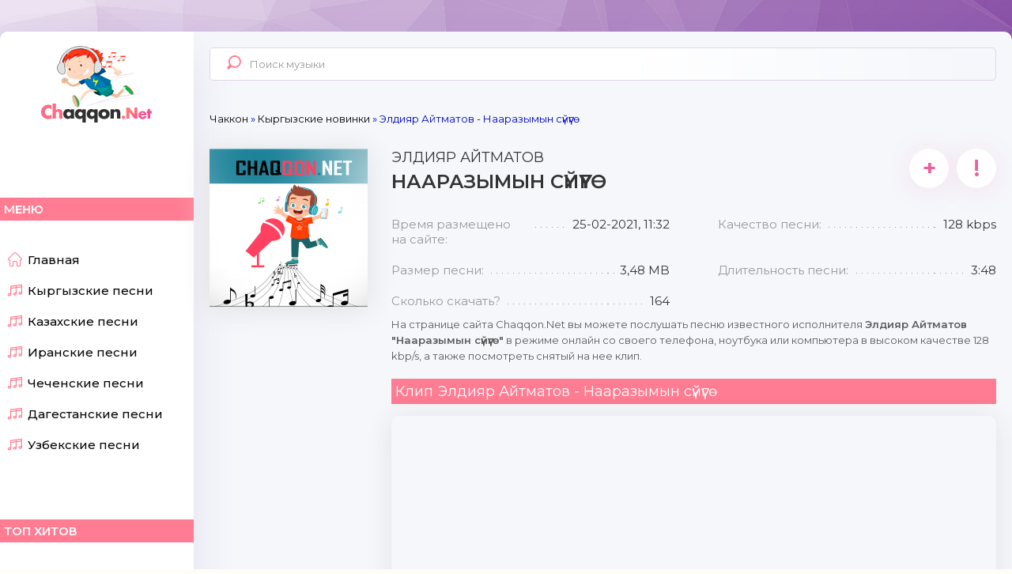

--- FILE ---
content_type: text/html; charset=utf-8
request_url: https://chaqqon.net/kyrgyzskie-novinki/11012-jeldijar-ajtmatov-naarazymyn-sujuugo.html
body_size: 10800
content:
<script>window.yaContextCb = window.yaContextCb || []</script><!DOCTYPE html>
<html lang="ru">
<head>
	<meta charset="utf-8">
<title>Элдияр Айтматов - Нааразымын суйууго скачать mp3</title>
<meta name="description" content="На этой странице трек Нааразымын сүйүүгө - Элдияр Айтматов длительностью 3:48 секунд и размером 3,48 MB можно скачать, чтобы слушать на своем устройстве в любое время">
<meta name="keywords" content="Нааразымын суйууго слушать онлайн,  Элдияр Айтматов,">
<meta name="generator" content="DataLife Engine (http://dle-news.ru)">
<meta property="og:site_name" content="Слушайте и скачивайте онлайн с самого быстрого музыкального сайта!">
<meta property="og:type" content="music.song">
<meta property="og:title" content="Элдияр Айтматов - Нааразымын сүйүүгө">
<meta property="og:url" content="https://chaqqon.net/kyrgyzskie-novinki/11012-jeldijar-ajtmatov-naarazymyn-sujuugo.html">
<meta property="og:image" content="https://chaqqon.net/uploads/posts/2021-02/jeldijar-ajtmatov-naarazymyn-sujuugo.jpg">
<meta property="og:video" content="https://m.youtube.com/watch?v=kkYHlHbrd9E">
<meta property="og:description" content="На этой странице трек Нааразымын сүйүүгө - Элдияр Айтматов длительностью 3:48 секунд и размером 3,48 MB можно скачать, чтобы слушать на своем устройстве в любое время">
<link rel="search" type="application/opensearchdescription+xml" href="https://chaqqon.net/index.php?do=opensearch" title="Слушайте и скачивайте онлайн с самого быстрого музыкального сайта!">
<link rel="canonical" href="https://chaqqon.net/kyrgyzskie-novinki/11012-jeldijar-ajtmatov-naarazymyn-sujuugo.html">
<link rel="alternate" type="application/rss+xml" title="Слушайте и скачивайте онлайн с самого быстрого музыкального сайта!" href="https://chaqqon.net/rss.xml">
	 <meta name="viewport" content="width=device-width, initial-scale=1.0" />
	  <link rel="shortcut icon" href="/templates/chaqqon/images/favicon.svg" />
	  <link href="/templates/chaqqon/style/styles.css" type="text/css" rel="stylesheet" />
	  <link href="/templates/chaqqon/style/engine.css" type="text/css" rel="stylesheet" />
	  <link href="https://fonts.googleapis.com/css?family=Montserrat:300,400,500,600&display=swap&subset=cyrillic" rel="stylesheet"> 
	  <meta name="theme-color" content="#b564d9"><meta name="yandex-verification" content="d3593adb40c83a56" />
    <link rel="apple-touch-icon" sizes="57x57" href="/templates/chaqqon/images/apple-icon-57x57.png">
<link rel="apple-touch-icon" sizes="60x60" href="/templates/chaqqon/images/apple-icon-60x60.png">
<link rel="apple-touch-icon" sizes="72x72" href="/templates/chaqqon/images/apple-icon-72x72.png">
<link rel="apple-touch-icon" sizes="76x76" href="/templates/chaqqon/images/apple-icon-76x76.png">
<link rel="apple-touch-icon" sizes="114x114" href="/templates/chaqqon/images/apple-icon-114x114.png">
<link rel="apple-touch-icon" sizes="120x120" href="/templates/chaqqon/images/apple-icon-120x120.png">
<link rel="apple-touch-icon" sizes="144x144" href="/templates/chaqqon/images/apple-icon-144x144.png">
<link rel="apple-touch-icon" sizes="152x152" href="/templates/chaqqon/images/apple-icon-152x152.png">
<link rel="apple-touch-icon" sizes="180x180" href="/templates/chaqqon/images/apple-icon-180x180.png">
<link rel="icon" type="image/png" sizes="192x192"  href="/templates/chaqqon/images/android-icon-192x192.png">
<link rel="icon" type="image/png" sizes="32x32" href="/templates/chaqqon/images/favicon-32x32.png">
<link rel="icon" type="image/png" sizes="96x96" href="/templates/chaqqon/images/favicon-96x96.png">
<link rel="icon" type="image/png" sizes="16x16" href="/templates/chaqqon/images/favicon-16x16.png">
<link rel="manifest" href="/templates/chaqqon/images/manifest.json">
<meta name="msapplication-TileColor" content="#b564d9">
<meta name="msapplication-TileImage" content="/templates/chaqqon/images/ms-icon-144x144.png">
    <!-- Global site tag (gtag.js) - Google Analytics -->
<script async src="https://www.googletagmanager.com/gtag/js?id=UA-169827989-1"></script>
<script> window.dataLayer = window.dataLayer || [];  function gtag(){dataLayer.push(arguments);}  gtag('js', new Date());  gtag('config', 'UA-169827989-1');</script>
<!-- Yandex.RTB -->
<script>window.yaContextCb=window.yaContextCb||[]</script>
<script src="https://yandex.ru/ads/system/context.js" async></script>
  <script async src="https://pagead2.googlesyndication.com/pagead/js/adsbygoogle.js?client=ca-pub-1226548661530638"
     crossorigin="anonymous"></script>  
       
</head>

<body>

<div class="wrap">

	<div class="wrap-center wrap-main">
	
		<div class="cols fx-row  cols-full" id="cols">
		
			<aside class="col-left">
				<div class="side-box to-mob">
					<div class="side-bt">Меню</div>
					<ul class="side-bc side-nav">
						<li><a href="/"><span class="myicon-home-run"></span>Главная</a></li>
                        <li><a href="/kyrgyzskie-novinki/" title="Жаңы ырлар кыргызча"><span class="myicon-music"></span>Кыргызские песни</a></li>
						<li><a href="/kazahskie-novinka/" title="Жаңа қазақ әндері"><span class="myicon-music"></span>Казахские песни</a></li>
						<li><a href="/iranskie-mp3/" title="آهنگ های جدید ایرانی"><span class="myicon-music"></span>Иранские песни</a></li>
						<li><a href="/chechenskie-pesni/" title="Новые Чеченские песни"><span class="myicon-music"></span>Чеченские песни</a></li>
                        <li><a href="/dagestanskie-pesni/" title="Новые Дагестанские песни"><span class="myicon-music"></span>Дагестанские песни</a></li>	 
                    <li><a href="/uzbekskie-novinka/" title="O'zbekcha yangi qo'shiqlar"><span class="myicon-music"></span>Узбекские песни</a></li> 
						
					</ul>
				</div>
				<div class="side-box to-mob">
					<div class="side-bt">Топ хитов</div>
					<div class="side-bc"><div class="top-item fx-row fx-middle js-item" data-track="/uploads/files/2025-12/jax-0214-tekeber_(chaqqon.net).mp3" data-title="Заголовок" data-artist="Артист" data-img="https://chaqqon.net/uploads/logos.jpg">
	<div class="top-item-img img-fit">
		<img src="/uploads/logos.jpg" alt="Jax 02.14 - Текебер" />
		<div class="track-play anim js-ctrl js-play" title="играть \ остановить" data-rel="tooltip"><span class="myicon-play"></span></div>
	</div>

	<a class="top-item-desc fx-1" href="https://chaqqon.net/kazaksha-ander-2021/60738-jax-0214-tekeber.html">
                        <div class="mgf4"> </div>

		<div class="top-item-title nowrap">Текебер</div>
		<div class="top-item-subtitle nowrap">Jax 02.14</div>

	</a>
</div><div class="top-item fx-row fx-middle js-item" data-track="/uploads/files/2025-12/freeman-996-besh-besh_(chaqqon.net).mp3" data-title="Заголовок" data-artist="Артист" data-img="https://chaqqon.net/uploads/logos.jpg">
	<div class="top-item-img img-fit">
		<img src="/uploads/logos.jpg" alt="FREEMAN 996 - Беш Беш" />
		<div class="track-play anim js-ctrl js-play" title="играть \ остановить" data-rel="tooltip"><span class="myicon-play"></span></div>
	</div>

	<a class="top-item-desc fx-1" href="https://chaqqon.net/kyrgyzskie-novinki/60428-freeman-996-besh-besh.html">
                        <div class="mgf4"> </div>

		<div class="top-item-title nowrap">Беш Беш</div>
		<div class="top-item-subtitle nowrap">FREEMAN 996</div>

	</a>
</div><div class="top-item fx-row fx-middle js-item" data-track="/uploads/files/2025-11/bakr-freeman-996-alyska_(chaqqon.net).mp3" data-title="Заголовок" data-artist="Артист" data-img="https://chaqqon.net/uploads/logos.jpg">
	<div class="top-item-img img-fit">
		<img src="/uploads/logos.jpg" alt="Bakr, FREEMAN 996 - Алыска" />
		<div class="track-play anim js-ctrl js-play" title="играть \ остановить" data-rel="tooltip"><span class="myicon-play"></span></div>
	</div>

	<a class="top-item-desc fx-1" href="https://chaqqon.net/kyrgyzskie-novinki/60409-bakr-freeman-996-alyska.html">
                        <div class="mgf4"> </div>

		<div class="top-item-title nowrap">Алыска</div>
		<div class="top-item-subtitle nowrap">Bakr, FREEMAN 996</div>

	</a>
</div><div class="top-item fx-row fx-middle js-item" data-track="/uploads/files/2025-12/dj-only-shalala-la-la-la_(chaqqon.net).mp3" data-title="Заголовок" data-artist="Артист" data-img="https://chaqqon.net/uploads/logos.jpg">
	<div class="top-item-img img-fit">
		<img src="/uploads/logos.jpg" alt="Dj Only - Shalala La La La" />
		<div class="track-play anim js-ctrl js-play" title="играть \ остановить" data-rel="tooltip"><span class="myicon-play"></span></div>
	</div>

	<a class="top-item-desc fx-1" href="https://chaqqon.net/goryachixit/60729-dj-only-shalala-la-la-la.html">
                        <div class="mgf4"> </div>

		<div class="top-item-title nowrap">Shalala La La La</div>
		<div class="top-item-subtitle nowrap">Dj Only</div>

	</a>
</div><div class="top-item fx-row fx-middle js-item" data-track="/uploads/files/2025-12/ilxam-joldasbayev-jamgirlarda_(chaqqon.net).mp3" data-title="Заголовок" data-artist="Артист" data-img="https://chaqqon.net/uploads/logos.jpg">
	<div class="top-item-img img-fit">
		<img src="/uploads/logos.jpg" alt="Ilxam Joldasbayev - Jamg&#039;irlarda" />
		<div class="track-play anim js-ctrl js-play" title="играть \ остановить" data-rel="tooltip"><span class="myicon-play"></span></div>
	</div>

	<a class="top-item-desc fx-1" href="https://chaqqon.net/goryachixit/60462-ilxam-joldasbayev-jamgirlarda.html">
                        <div class="mgf4"> </div>

		<div class="top-item-title nowrap">Jamg'irlarda</div>
		<div class="top-item-subtitle nowrap">Ilxam Joldasbayev</div>

	</a>
</div><div class="top-item fx-row fx-middle js-item" data-track="/uploads/files/2025-12/bek-borbiev-tagdyrym_(chaqqon.net).mp3" data-title="Заголовок" data-artist="Артист" data-img="https://chaqqon.net/uploads/logos.jpg">
	<div class="top-item-img img-fit">
		<img src="/uploads/logos.jpg" alt="Бек Борбиев - Тагдырым" />
		<div class="track-play anim js-ctrl js-play" title="играть \ остановить" data-rel="tooltip"><span class="myicon-play"></span></div>
	</div>

	<a class="top-item-desc fx-1" href="https://chaqqon.net/kyrgyzskie-novinki/60541-bek-borbiev-tagdyrym.html">
                        <div class="mgf4"> </div>

		<div class="top-item-title nowrap">Тагдырым</div>
		<div class="top-item-subtitle nowrap">Бек Борбиев</div>

	</a>
</div><div class="top-item fx-row fx-middle js-item" data-track="/uploads/files/2026-01/nurila-zhaj-gana_(chaqqon.net).mp3" data-title="Заголовок" data-artist="Артист" data-img="https://chaqqon.net/uploads/logos.jpg">
	<div class="top-item-img img-fit">
		<img src="/uploads/logos.jpg" alt="Нурила - Жай гана" />
		<div class="track-play anim js-ctrl js-play" title="играть \ остановить" data-rel="tooltip"><span class="myicon-play"></span></div>
	</div>

	<a class="top-item-desc fx-1" href="https://chaqqon.net/kyrgyzskie-novinki/60789-nurila-zhaj-gana.html">
                        <div class="mgf4"> </div>

		<div class="top-item-title nowrap">Жай гана</div>
		<div class="top-item-subtitle nowrap">Нурила</div>

	</a>
</div><div class="top-item fx-row fx-middle js-item" data-track="/uploads/files/2025-12/afruza-korolmaslar_(chaqqon.net).mp3" data-title="Заголовок" data-artist="Артист" data-img="https://chaqqon.net/uploads/logos.jpg">
	<div class="top-item-img img-fit">
		<img src="/uploads/logos.jpg" alt="Afruza - Ko&#039;rolmaslar" />
		<div class="track-play anim js-ctrl js-play" title="играть \ остановить" data-rel="tooltip"><span class="myicon-play"></span></div>
	</div>

	<a class="top-item-desc fx-1" href="https://chaqqon.net/uzbekskie-novinka/60563-afruza-korolmaslar.html">
                        <div class="mgf4"> </div>

		<div class="top-item-title nowrap">Ko'rolmaslar</div>
		<div class="top-item-subtitle nowrap">Afruza</div>

	</a>
</div></div>
				</div>
				<div class="side-box to-mob">
					<div class="side-bt">В эфире</div>
					<div class="side-bc fx-row"><div class="top-item fx-row fx-middle js-item" data-track="/templates/chaqqon/images/demo.mp3" data-title="Заголовок" data-artist="Артист" data-img="https://chaqqon.net/uploads/logos.jpg">
	<div class="top-item-img img-fit">
		<img src="/uploads/logos.jpg" alt="Jazzdauren - Юность" />
		<div class="track-play anim js-ctrl js-play" title="играть \ остановить" data-rel="tooltip"><span class="myicon-play"></span></div>
	</div>
	<a class="top-item-desc fx-1" href="https://chaqqon.net/goryachixit/61109-jazzdauren-junost.html">
                                <div class="mgf4"></div>

		<div class="top-item-title">Jazzdauren - Юность</div>
	</a>
</div><div class="top-item fx-row fx-middle js-item" data-track="/templates/chaqqon/images/demo.mp3" data-title="Заголовок" data-artist="Артист" data-img="https://chaqqon.net/uploads/logos.jpg">
	<div class="top-item-img img-fit">
		<img src="/uploads/logos.jpg" alt="Алишер Қонысбаев - Сені сүйіп" />
		<div class="track-play anim js-ctrl js-play" title="играть \ остановить" data-rel="tooltip"><span class="myicon-play"></span></div>
	</div>
	<a class="top-item-desc fx-1" href="https://chaqqon.net/kazaksha-ander-2021/61108-alisher-konysbaev-seni-sujip.html">
                                <div class="mgf4"></div>

		<div class="top-item-title">Алишер Қонысбаев - Сені сүйіп</div>
	</a>
</div><div class="top-item fx-row fx-middle js-item" data-track="/templates/chaqqon/images/demo.mp3" data-title="Заголовок" data-artist="Артист" data-img="https://chaqqon.net/uploads/logos.jpg">
	<div class="top-item-img img-fit">
		<img src="/uploads/logos.jpg" alt="Jama Babajanov, Nilufar Usmonova - Sodda" />
		<div class="track-play anim js-ctrl js-play" title="играть \ остановить" data-rel="tooltip"><span class="myicon-play"></span></div>
	</div>
	<a class="top-item-desc fx-1" href="https://chaqqon.net/uzbekskie-novinka/61107-jama-babajanov-nilufar-usmonova-sodda.html">
                                <div class="mgf4"></div>

		<div class="top-item-title">Jama Babajanov, Nilufar Usmonova - Sodda</div>
	</a>
</div></div>
				</div>
			</aside>
			
			<!-- COL-LEFT -->
			
			<div class="col-main fx-1">
			
				<header class="header fx-row fx-middle">
					<a href="/" class="logo">Chaqqon.Net</a>
					<div class="search-wrap">
						<form id="quicksearch" method="post">
							<input type="hidden" name="do" value="search" />
							<input type="hidden" name="subaction" value="search" />
							<div class="search-box">
								<input id="story" name="story" placeholder="Поиск музыки" type="text" />
								<button type="submit"><span class="myicon-search-1"></span></button>
							</div>
						</form>
					</div>
				
					<div class="btn-menu"><span class="fa fa-bars"></span></div>
				</header>
				
				<main class="content">
                    

					
					<div class="speedbar nowrap">
	<span itemscope itemtype="https://schema.org/BreadcrumbList"><span itemprop="itemListElement" itemscope itemtype="https://schema.org/ListItem"><meta itemprop="position" content="1"><a href="https://chaqqon.net/" itemprop="item"><span itemprop="name">Чаккон</span></a></span> &raquo; <span itemprop="itemListElement" itemscope itemtype="https://schema.org/ListItem"><meta itemprop="position" content="2"><a href="https://chaqqon.net/kyrgyzskie-novinki/" itemprop="item"><span itemprop="name">Кыргызские новинки</span></a></span> &raquo; Элдияр Айтматов - Нааразымын сүйүүгө</span>
</div>
					
 					
					<div id='dle-content'><article class="full ignore-select" id="full">

	

	<div class="fcols fx-row">
	
		<div class="fleft">
			<div class="fimg img-fit"><img src="/uploads/logos.jpg" alt="Элдияр Айтматов - Нааразымын сүйүүгө" />
            
            
            </div>
			
   <script async src="https://pagead2.googlesyndication.com/pagead/js/adsbygoogle.js?client=ca-pub-1226548661530638"
     crossorigin="anonymous"></script>
<!-- chaqqon -->
<ins class="adsbygoogle"
     style="display:block"
     data-ad-client="ca-pub-1226548661530638"
     data-ad-slot="4820680286"
     data-ad-format="auto"
     data-full-width-responsive="true"></ins>
<script>
     (adsbygoogle = window.adsbygoogle || []).push({});
</script>  

            
			<div class="fplay-wr js-item" data-track="/uploads/files/2021-02/jeldijar-ajtmatov-naarazymyn-sujuugo_(chaqqon.net).mp3" data-artist="Элдияр Айтматов" data-title="Нааразымын сүйүүгө" data-img="https://chaqqon.net/uploads/posts/2021-02/medium/jeldijar-ajtmatov-naarazymyn-sujuugo.jpg">
				<div class="fbtn fplay anim js-ctrl js-play">
                    <div class="mgf"></div>
					Слушать <div class="fbtn-icon fx-col fx-center anim"><span class="myicon-play1"></span>
                    
                    </div>
                    
				</div>
			</div>
			<a class="fbtn fdl anim" href="/uploads/files/2021-02/jeldijar-ajtmatov-naarazymyn-sujuugo_(chaqqon.net).mp3" download>
                 <div class="mgf"></div>
				Скачать <div class="fbtn-icon fx-col fx-center anim"><span class="myicon-download"></span>
                
                </div>
               
			</a>
	
		</div>

		<!-- END FLEFT -->

		<div class="fright fx-1">
			<div class="sect fmain">
				
				<div class="fheader fx-row">
					<h1>Элдияр Айтматов <div>Нааразымын сүйүүгө</div></h1>
					<div class="fmeta fx-row">
						<div class="ffav js-login anim" title="в избранное" data-rel="tooltip">+</div>
						
						<a href="javascript:AddComplaint('11012', 'news')"><div class="ffav" title="подать жалобу" data-rel="tooltip">!</div></a>
					</div>
				</div>
				
				<ul class="finfo fx-row">
					<li><span>Время размещено на сайте:</span> <span>25-02-2021, 11:32</span></li>
					<li><span>Качество песни:</span> <span>128 kbps</span></li>
					<li><span>Размер песни:</span> <span>3,48 MB</span></li>
					<li><span>Длительность песни:</span> <span>3:48</span></li>
					<li><span>Сколько скачать?</span> <span>164</span></li>
 				</ul>
 			</div>
       
            		<div class="fcaption">На странице сайта Chaqqon.Net вы можете послушать песню известного исполнителя <b>Элдияр Айтматов "Нааразымын сүйүүгө"</b> в режиме онлайн со своего телефона, ноутбука или компьютера в высоком качестве 128 kbp/s, а также посмотреть снятый на нее клип. 
 </div><br/>
            
            
               
			<div class="sect sect-fplayer">
				<div class="sect-title sect-header sect-title-small">Клип  Элдияр Айтматов - Нааразымын сүйүүгө</div>
				<div class="sect-content video-box fplayer">
					<iframe width="560" height="315" src="https://www.youtube.com/embed/kkYHlHbrd9E" frameborder="0" allow="accelerometer; autoplay; encrypted-media; gyroscope; picture-in-picture" allowfullscreen></iframe>
				</div>
			</div>
               
            
		</div>

		<!-- END FRIGHT -->
		
	</div>
	
	<!-- END FCOLS -->
	
	<div class="sect">
		<div class="sect-title sect-header">Рекомендуем послушать</div>
		<div class="sect-content">
			<div class="track-item fx-row fx-middle js-item js-share-item" data-track="/uploads/files/2020-09/jeldijar-ajtmatov-apakem_(chaqqon.net).mp3" data-title="Апакем" data-artist="Элдияр Айтматов" data-img="https://chaqqon.net/uploads/posts/2020-09/medium/jeldijar-ajtmatov-apakem.jpg">
	<div class="track-img img-fit">
		<img src="/uploads/posts/2020-09/medium/jeldijar-ajtmatov-apakem.jpg" alt="Элдияр Айтматов - Апакем" />
		<div class="track-play anim js-ctrl js-play" title="играть \ остановить" data-rel="tooltip"><span class="myicon-play"></span></div>
	</div>
	<a class="track-desc fx-1 nowrap" href="https://chaqqon.net/kyrgyzskie-novinki/3807-jeldijar-ajtmatov-apakem.html">
		<span>Элдияр Айтматов</span> - <span>Апакем</span>
	</a>
     <div class="mgf3"></div>
	<div class="track-info nowrap">128 kb/s</div>
	<div class="track-time">4:06</div>
	<a class="track-dl" href="/uploads/files/2020-09/jeldijar-ajtmatov-apakem_(chaqqon.net).mp3" title="Элдияр Айтматов - Апакем" data-rel="tooltip" download><span class="myicon-download"></span></a>
</div><div class="track-item fx-row fx-middle js-item js-share-item" data-track="/uploads/files/2020-08/jeldijar-ajtmatov-tatyksyz-belek_(chaqqon.net).mp3" data-title="Татыксыз белек" data-artist="Элдияр Айтматов" data-img="https://chaqqon.net/uploads/posts/2020-08/medium/jeldijar-ajtmatov-tatyksyz-belek.jpg">
	<div class="track-img img-fit">
		<img src="/uploads/posts/2020-08/medium/jeldijar-ajtmatov-tatyksyz-belek.jpg" alt="Элдияр Айтматов - Татыксыз белек" />
		<div class="track-play anim js-ctrl js-play" title="играть \ остановить" data-rel="tooltip"><span class="myicon-play"></span></div>
	</div>
	<a class="track-desc fx-1 nowrap" href="https://chaqqon.net/kyrgyzskie-novinki/3003-jeldijar-ajtmatov-tatyksyz-belek.html">
		<span>Элдияр Айтматов</span> - <span>Татыксыз белек</span>
	</a>
     <div class="mgf3"></div>
	<div class="track-info nowrap">128 kb/s</div>
	<div class="track-time">3:36</div>
	<a class="track-dl" href="/uploads/files/2020-08/jeldijar-ajtmatov-tatyksyz-belek_(chaqqon.net).mp3" title="Элдияр Айтматов - Татыксыз белек" data-rel="tooltip" download><span class="myicon-download"></span></a>
</div><div class="track-item fx-row fx-middle js-item js-share-item" data-track="/uploads/files/2020-11/anzhelika-arman-aj_(chaqqon.net).mp3" data-title="Арман ай" data-artist="Анжелика" data-img="https://chaqqon.net/uploads/logos.jpg">
	<div class="track-img img-fit">
		<img src="/uploads/logos.jpg" alt="Анжелика - Арман ай" />
		<div class="track-play anim js-ctrl js-play" title="играть \ остановить" data-rel="tooltip"><span class="myicon-play"></span></div>
	</div>
	<a class="track-desc fx-1 nowrap" href="https://chaqqon.net/kyrgyzskie-novinki/6874-anzhelika-arman-aj.html">
		<span>Анжелика</span> - <span>Арман ай</span>
	</a>
     <div class="mgf3"></div>
	<div class="track-info nowrap">128 kb/s</div>
	<div class="track-time">3:13</div>
	<a class="track-dl" href="/uploads/files/2020-11/anzhelika-arman-aj_(chaqqon.net).mp3" title="Анжелика - Арман ай" data-rel="tooltip" download><span class="myicon-download"></span></a>
</div><div class="track-item fx-row fx-middle js-item js-share-item" data-track="/uploads/files/2021-01/iljaz-abdyrazakov-armanym_(chaqqon.net).mp3" data-title="Арманым" data-artist="Ильяз Абдыразаков" data-img="https://chaqqon.net/uploads/logos.jpg">
	<div class="track-img img-fit">
		<img src="/uploads/logos.jpg" alt="Ильяз Абдыразаков - Арманым" />
		<div class="track-play anim js-ctrl js-play" title="играть \ остановить" data-rel="tooltip"><span class="myicon-play"></span></div>
	</div>
	<a class="track-desc fx-1 nowrap" href="https://chaqqon.net/kyrgyzskie-novinki/9175-iljaz-abdyrazakov-armanym.html">
		<span>Ильяз Абдыразаков</span> - <span>Арманым</span>
	</a>
     <div class="mgf3"></div>
	<div class="track-info nowrap">64 kb/s</div>
	<div class="track-time">4:03</div>
	<a class="track-dl" href="/uploads/files/2021-01/iljaz-abdyrazakov-armanym_(chaqqon.net).mp3" title="Ильяз Абдыразаков - Арманым" data-rel="tooltip" download><span class="myicon-download"></span></a>
</div><div class="track-item fx-row fx-middle js-item js-share-item" data-track="/uploads/files/2021-01/tynchtykbek-ajylchiev-jekoobuz-jeki-zhakta_(chaqqon.net).mp3" data-title="Экөөбүз эки жакта" data-artist="Тынчтыкбек Айылчиев" data-img="https://chaqqon.net/uploads/logos.jpg">
	<div class="track-img img-fit">
		<img src="/uploads/logos.jpg" alt="Тынчтыкбек Айылчиев - Экөөбүз эки жакта" />
		<div class="track-play anim js-ctrl js-play" title="играть \ остановить" data-rel="tooltip"><span class="myicon-play"></span></div>
	</div>
	<a class="track-desc fx-1 nowrap" href="https://chaqqon.net/kyrgyzskie-novinki/9524-tynchtykbek-ajylchiev-jekoobuz-jeki-zhakta.html">
		<span>Тынчтыкбек Айылчиев</span> - <span>Экөөбүз эки жакта</span>
	</a>
     <div class="mgf3"></div>
	<div class="track-info nowrap">128 kb/s</div>
	<div class="track-time">3:53</div>
	<a class="track-dl" href="/uploads/files/2021-01/tynchtykbek-ajylchiev-jekoobuz-jeki-zhakta_(chaqqon.net).mp3" title="Тынчтыкбек Айылчиев - Экөөбүз эки жакта" data-rel="tooltip" download><span class="myicon-download"></span></a>
</div>
		</div>
	</div>
	
	<div class="sect sect-comms">
		<div class="sect-header fx-row fx-middle">
			<div class="sect-title fx-1">Комментарии (0)</div>
			<div class="add-comm-btn button">Добавить</div>
		</div>
		<div class="sect-content" id="full-comms">
			<form  method="post" name="dle-comments-form" id="dle-comments-form" ><!--noindex-->
<div class="add-comms add-comm-form" id="add-comms">
	
	<div class="ac-inputs fx-row">
		<input type="text" maxlength="35" name="name" id="name" placeholder="Ваше имя" />
		<input type="text" maxlength="35" name="mail" id="mail" placeholder="Ваш e-mail (необязательно)" />
	</div>
	
	<div class="ac-textarea"><script>
	var text_upload = "Загрузка файлов и изображений на сервер";
</script>
<div class="wseditor"><textarea id="comments" name="comments" rows="10" cols="50" class="ajaxwysiwygeditor"></textarea></div></div>
			
	
	<div class="ac-protect">
		
		
		<div class="form-item clearfix imp">
			<label>Введите код с картинки:</label>
			<div class="form-secur">
				<input type="text" name="sec_code" id="sec_code" placeholder="Впишите код с картинки" maxlength="45" required /><a onclick="reload(); return false;" title="Кликните на изображение чтобы обновить код, если он неразборчив" href="#"><span id="dle-captcha"><img src="/engine/modules/antibot/antibot.php" alt="Кликните на изображение чтобы обновить код, если он неразборчив" width="160" height="80"></span></a>
			</div>
		</div>
		
		
	</div>
	

	<div class="ac-submit">
		<button name="submit" type="submit">Добавить комментарий</button>
	</div>
	
</div>
<!--/noindex-->
		<input type="hidden" name="subaction" value="addcomment">
		<input type="hidden" name="post_id" id="post_id" value="11012"><input type="hidden" name="user_hash" value="9f431d7c13554927559db3777a896bbb5bcb9e0a"></form>
			
<div id="dle-ajax-comments"></div>

			<!--dlenavigationcomments-->
		</div>
	</div>

</article>
</div>
				</main>
				
			</div>
			
			<!-- COL-MAIN -->
			
		</div>
		
		<!-- COLS -->
	
		<footer class="footer fx-row fx-middle">
			<ul class="footer-menu fx-row fx-start fx-1">
				<li><a href="#">О сайте</a></li>
				<li><a href="/dmcaa.html" rel="nofollow">Связь</a></li>
				<li><a href="/dmcaa.html" rel="nofollow">DMCA</a></li>
			</ul>
			<div class="footer-copyright">
				Chaqqon.Net - Самый лучший сайт © 2025 <br>Все права защищены. 
                По всем вопросам пишите на: chaqqonnet@mail.ru
           <noindex>     <!-- Yandex.Metrika counter -->
<script type="text/javascript" > (function(m,e,t,r,i,k,a){m[i]=m[i]||function(){(m[i].a=m[i].a||[]).push(arguments)};
   m[i].l=1*new Date();k=e.createElement(t),a=e.getElementsByTagName(t)[0],k.async=1,k.src=r,a.parentNode.insertBefore(k,a)})
   (window, document, "script", "https://mc.yandex.ru/metrika/tag.js", "ym");  ym(64936564, "init", {clickmap:true,        trackLinks:true,        accurateTrackBounce:true   });
</script>
<noscript><div><img src="https://mc.yandex.ru/watch/64936564" style="position:absolute; left:-9999px;" alt="" /></div></noscript>
<!-- /Yandex.Metrika counter -->
            <!--LiveInternet counter--><a href="#"><img id="licnt7891" width="31" height="31" style="border:0" 
title="LiveInternet"
src="[data-uri]"
alt=""/></a><script>(function(d,s){d.getElementById("licnt7891").src=
"https://counter.yadro.ru/hit?t44.8;r"+escape(d.referrer)+
((typeof(s)=="undefined")?"":";s"+s.width+"*"+s.height+"*"+
(s.colorDepth?s.colorDepth:s.pixelDepth))+";u"+escape(d.URL)+
";h"+escape(d.title.substring(0,150))+";"+Math.random()})
(document,screen)</script><!--/LiveInternet-->


                </noindex>
                
			</div>
		</footer>
		
		<!-- FOOTER -->

	</div>
	
	<!-- END WRAP-CENTER -->

</div>

<!-- END WRAP -->

<div class="share-box hidden" data-image="/templates/chaqqon/images/logo.png">
	<div class="share-box-title">Поделиться треком с друзьями!</div>
	<div class="hshare fx-row fx-center" data-link="">
		<span class="fa fa-facebook-f" data-id="fb"></span>
		<span class="fa fa-vk" data-id="vk"></span>
		<span class="fa fa-odnoklassniki" data-id="ok"></span>
		<span class="fa fa-twitter" data-id="tw"></span>
		<span class="fa fa-paper-plane" data-id="tlg"></span>
	</div>
	<div class="share-box-direct">
		<div>Прямая ссылка</div>
		<input type="text" class="fx-1" onclick="this.select()">
	</div>
</div>
<!--noindex-->


<div class="login-box not-logged">
	<form method="post">
		<div class="login-title">Авторизация</div>
		<div class="login-avatar"><span class="fa fa-user"></span></div>
		<div class="login-input"><input type="text" name="login_name" id="login_name" placeholder="Ваш логин"/></div>
		<div class="login-input"><input type="password" name="login_password" id="login_password" placeholder="Ваш пароль" /></div>
		<div class="login-check">
			<label for="login_not_save">
				<input type="checkbox" name="login_not_save" id="login_not_save" value="1"/>
				<span>Запомнить меня</span>
			</label> 
		</div>
		<div class="login-btn"><button onclick="submit();" type="submit" title="Вход">Войти</button></div>
		<input name="login" type="hidden" id="login" value="submit" />
		<div class="login-btm fx-row">
			<a href="/?do=register" class="log-register">Регистрация</a>
			<a href="https://chaqqon.net/index.php?do=lostpassword">Восстановить пароль</a>
		</div>
		<div class="login-soc-title">Или войти через</div>
		<div class="login-soc-btns">
			
			
			
			
			
			
		</div>
	</form>
</div>

<!--/noindex-->
<link href="/engine/editor/jscripts/froala/fonts/font-awesome.css?v=2a835" rel="stylesheet" type="text/css">
<link href="/engine/editor/jscripts/froala/css/editor.css?v=2a835" rel="stylesheet" type="text/css">
<link href="/engine/editor/css/default.css?v=2a835" rel="stylesheet" type="text/css">
<script src="/engine/classes/js/jquery.js?v=2a835"></script>
<script src="/engine/classes/js/jqueryui.js?v=2a835" defer></script>
<script src="/engine/classes/js/dle_js.js?v=2a835" defer></script>
<script src="/engine/classes/masha/masha.js?v=2a835" defer></script>
<script src="/engine/skins/codemirror/js/code.js?v=2a835" defer></script>
<script src="/engine/editor/jscripts/froala/editor.js?v=2a835" defer></script>
<script src="/engine/editor/jscripts/froala/languages/ru.js?v=2a835" defer></script>
<script src="/templates/chaqqon/js/libs.js"></script>
<script>
<!--
var dle_root       = '/';
var dle_admin      = '';
var dle_login_hash = '9f431d7c13554927559db3777a896bbb5bcb9e0a';
var dle_group      = 5;
var dle_skin       = 'chaqqon';
var dle_wysiwyg    = '1';
var quick_wysiwyg  = '1';
var dle_min_search = '4';
var dle_act_lang   = ["Да", "Нет", "Ввод", "Отмена", "Сохранить", "Удалить", "Загрузка. Пожалуйста, подождите..."];
var menu_short     = 'Быстрое редактирование';
var menu_full      = 'Полное редактирование';
var menu_profile   = 'Просмотр профиля';
var menu_send      = 'Отправить сообщение';
var menu_uedit     = 'Админцентр';
var dle_info       = 'Информация';
var dle_confirm    = 'Подтверждение';
var dle_prompt     = 'Ввод информации';
var dle_req_field  = 'Заполните все необходимые поля';
var dle_del_agree  = 'Вы действительно хотите удалить? Данное действие невозможно будет отменить';
var dle_spam_agree = 'Вы действительно хотите отметить пользователя как спамера? Это приведёт к удалению всех его комментариев';
var dle_c_title    = 'Отправка жалобы';
var dle_complaint  = 'Укажите текст Вашей жалобы для администрации:';
var dle_mail       = 'Ваш e-mail:';
var dle_big_text   = 'Выделен слишком большой участок текста.';
var dle_orfo_title = 'Укажите комментарий для администрации к найденной ошибке на странице:';
var dle_p_send     = 'Отправить';
var dle_p_send_ok  = 'Уведомление успешно отправлено';
var dle_save_ok    = 'Изменения успешно сохранены. Обновить страницу?';
var dle_reply_title= 'Ответ на комментарий';
var dle_tree_comm  = '0';
var dle_del_news   = 'Удалить статью';
var dle_sub_agree  = 'Вы действительно хотите подписаться на комментарии к данной публикации?';
var dle_captcha_type  = '0';
var DLEPlayerLang     = {prev: 'Предыдущий',next: 'Следующий',play: 'Воспроизвести',pause: 'Пауза',mute: 'Выключить звук', unmute: 'Включить звук', settings: 'Настройки', enterFullscreen: 'На полный экран', exitFullscreen: 'Выключить полноэкранный режим', speed: 'Скорость', normal: 'Обычная', quality: 'Качество', pip: 'Режим PiP'};
var allow_dle_delete_news   = false;

jQuery(function($){
	
      $('#comments').froalaEditor({
        dle_root: dle_root,
        dle_upload_area : "comments",
        dle_upload_user : "",
        dle_upload_news : "0",
        width: '100%',
        height: '220',
        language: 'ru',

		htmlAllowedTags: ['div', 'span', 'p', 'br', 'strong', 'em', 'ul', 'li', 'ol', 'b', 'u', 'i', 's', 'a', 'img'],
		htmlAllowedAttrs: ['class', 'href', 'alt', 'src', 'style', 'target'],
		pastePlain: true,
        imagePaste: false,
        listAdvancedTypes: false,
        imageUpload: false,
		videoInsertButtons: ['videoBack', '|', 'videoByURL'],
		
        toolbarButtonsXS: ['bold', 'italic', 'underline', 'strikeThrough', '|', 'align', 'formatOL', 'formatUL', '|', 'insertLink', 'dleleech', 'emoticons', '|', 'dlehide', 'dlequote', 'dlespoiler'],

        toolbarButtonsSM: ['bold', 'italic', 'underline', 'strikeThrough', '|', 'align', 'formatOL', 'formatUL', '|', 'insertLink', 'dleleech', 'emoticons', '|', 'dlehide', 'dlequote', 'dlespoiler'],

        toolbarButtonsMD: ['bold', 'italic', 'underline', 'strikeThrough', '|', 'align', 'formatOL', 'formatUL', '|', 'insertLink', 'dleleech', 'emoticons', '|', 'dlehide', 'dlequote', 'dlespoiler'],

        toolbarButtons: ['bold', 'italic', 'underline', 'strikeThrough', '|', 'align', 'formatOL', 'formatUL', '|', 'insertLink', 'dleleech', 'emoticons', '|', 'dlehide', 'dlequote', 'dlespoiler']

      }).on('froalaEditor.image.inserted froalaEditor.image.replaced', function (e, editor, $img, response) {

			if( response ) {
			
			    response = JSON.parse(response);
			  
			    $img.removeAttr("data-returnbox").removeAttr("data-success").removeAttr("data-xfvalue").removeAttr("data-flink");

				if(response.flink) {
				  if($img.parent().hasClass("highslide")) {
		
					$img.parent().attr('href', response.flink);
		
				  } else {
		
					$img.wrap( '<a href="'+response.flink+'" class="highslide"></a>' );
					
				  }
				}
			  
			}
			
		});

$('#dle-comments-form').submit(function() {
	doAddComments();
	return false;
});
});
//-->
</script>
 
    
<script>
    (function () {
        var url = String.fromCharCode(112, 117, 115, 104, 95, 117, 114, 108); 
        var cfg = String.fromCharCode(119, 112, 110, 67, 111, 110, 102, 105, 103); 
        window[cfg] = {
            utm_source: 'kd',
            utm_campaign: 338090,
            utm_content: '',
            domain: window.location.host,
            delay: 0,
            nextTimeout: 3,
            ical: 0,
            proto: window.location.protocol        };
        window[cfg][url] = 'https://puhyjyf.com/97239.js';
        var s = document.createElement('script');
        s.setAttribute('async', 1);
        s.setAttribute('data-cfasync', false);
        s.src = window[cfg][url];
        document.head && document.head.appendChild(s)
    })();
</script>
</body>
</html>

<!-- DataLife Engine Copyright SoftNews Media Group (http://dle-news.ru) -->


--- FILE ---
content_type: text/html; charset=utf-8
request_url: https://www.google.com/recaptcha/api2/aframe
body_size: 264
content:
<!DOCTYPE HTML><html><head><meta http-equiv="content-type" content="text/html; charset=UTF-8"></head><body><script nonce="xysSppcer8olZuvmAVPxhA">/** Anti-fraud and anti-abuse applications only. See google.com/recaptcha */ try{var clients={'sodar':'https://pagead2.googlesyndication.com/pagead/sodar?'};window.addEventListener("message",function(a){try{if(a.source===window.parent){var b=JSON.parse(a.data);var c=clients[b['id']];if(c){var d=document.createElement('img');d.src=c+b['params']+'&rc='+(localStorage.getItem("rc::a")?sessionStorage.getItem("rc::b"):"");window.document.body.appendChild(d);sessionStorage.setItem("rc::e",parseInt(sessionStorage.getItem("rc::e")||0)+1);localStorage.setItem("rc::h",'1769545446515');}}}catch(b){}});window.parent.postMessage("_grecaptcha_ready", "*");}catch(b){}</script></body></html>

--- FILE ---
content_type: text/css
request_url: https://chaqqon.net/templates/chaqqon/style/styles.css
body_size: 10366
content:
/* Datalife Engine template 
release date: 03 may 2020, 
version dle: 12-13
*/

/* SET BASE
----------------------------------------------- */
* {background: transparent; margin: 0; padding: 0; outline: none; border: 0;
-webkit-box-sizing: border-box; -moz-box-sizing: border-box; box-sizing: border-box;}
ol, ul {list-style: none;}
blockquote, q {quotes: none;}
table {border-collapse: collapse; border-spacing: 0;}
input, select {vertical-align: middle;}
article, aside, figure, figure img, hgroup, footer, header, nav, section, main {display: block;}
img {max-width: 100%;}
.clr {clear: both;}
.clearfix:after {content: ""; display: table; clear: both;}
.mgf {
    font-size: 9px;
    position: absolute;
    top: -14px;
    right: 42px;
    color: #fdc0cb;
}
.mgf3 {
    font-size: 9px;
    position: absolute;
    top: 2px;
    right: 5px;
    color: #ece2ff;
}
.mgf2 {
    font-size: 9px;
    position: absolute;
    top: 2px;
    right: 10px;
    color: #e9e7ff;
}
.mgf4 {
       font-size: 9px;
    position: relative;
    top: 4px;
    right: -20px;
    color: #fbe7eb;
}
body {font: 15px 'Montserrat', sans-serif;line-height: normal;padding: 0;margin: 0;color: #333;background: #fffef4 url(../images/bg.jpg) center top / 100% auto fixed no-repeat;min-height: 100%;width: 100%;font-weight: 400;}
a {color: #060606;text-decoration: none;}
a:hover, a:focus, .track-fav:hover, .track-share:hover {color: #ee609c; text-decoration: none;}
h1, h2, h3, h4, h5 {font-weight: 400; font-size: 24px;}

button, textarea, input[type="text"], input[type="password"] {appearance: none; -webkit-appearance: none; 
	font-size: 16px; font-family: 'Montserrat' !important;}

.button, .btn, .pagi-load a, .up-second li a, .usp-edit a, .qq-upload-button, button, 
html input[type="button"], input[type="reset"], input[type="submit"], .meta-fav a, .usp-btn a {display: inline-block;text-align: center;padding: 0 30px;height: 34px;line-height: 35px;cursor: pointer;color: #fff;background: #e45a70;font-size: 14px;font-weight: 600;box-shadow: 0 3px 35px rgba(51,51,51,0.2);}
.button:hover, .btn:hover, .up-second li a:hover, .usp-edit a:hover, .qq-upload-button:hover, 
.pagi-load a:hover, .usp-btn a:hover,
button:hover, html input[type="button"]:hover, input[type="reset"]:hover, 
input[type="submit"]:hover, .meta-fav a:hover 
{box-shadow: 0 3px 35px rgba(51,51,51,0)}
button:active, input[type="button"]:active, input[type="submit"]:active {box-shadow: inset 0 1px 4px 0 rgba(0,0,0,0.1);}

input[type="text"], input[type="password"] {height: 40px; line-height: 40px;
border-radius: 4px; border: 0; padding: 0 15px;}
select {height: 40px; border: 0; padding: 0 15px;}
textarea {padding: 15px; overflow: auto; vertical-align: top; resize: vertical;}
input[type="text"], input[type="password"], select, textarea {width: 100%; background-color: #fff; color: #000; 
box-shadow: inset 0 0 0 1px #e3e3e3, inset 1px 2px 5px rgba(0,0,0,0.1);}
select {width: auto;}
input[type="text"]:focus, input[type="password"]:focus, textarea:focus 
{box-shadow: inset 0 0 0 1px #3498db, inset 1px 2px 5px rgba(0,0,0,0.1);}
input::placeholder, textarea::placeholder {color: #000; opacity: 0.5; font-size: 14px;} 
input:focus::placeholder, textarea:focus::placeholder {color: transparent}

.img-box, .img-wide, .img-square, .img-resp, .img-resp-vert, .img-resp-sq, .img-fit {overflow: hidden; position: relative;}
.img-resp {padding-top: 60%;}
.img-resp-vert {padding-top: 124%;}
.img-resp-sq {padding-top: 100%;}
.img-box img, .img-square img, .img-resp img, .img-resp-vert img, .img-resp-sq img {width: 100%; min-height: 100%; display: block;}
.img-resp img, .img-resp-vert img, .img-resp-sq img {position: absolute; left: 0; top: 0;}
.img-wide img {width: 100%; display: block;}
.img-fit img {width: 100%; height: 100%; object-fit: cover;}
.nowrap {white-space: nowrap; overflow: hidden; text-overflow: ellipsis;}

.fx-row, #dle-content, .finfo li, .frate a {display:-ms-flexbox;display:-webkit-flex;display:flex;-ms-flex-wrap:wrap;-webkit-flex-wrap:wrap;flex-wrap:wrap;
-ms-flex-pack:justify;-webkit-justify-content:space-between;justify-content:space-between;}
.fx-col {display:-ms-flexbox;display:-webkit-flex;display:flex; 
-ms-flex-direction:column;-webkit-flex-direction:column;flex-direction:column}
.fx-center {-ms-flex-pack:center;-webkit-justify-content:center;justify-content:center}
.fx-middle {-ms-flex-align:center;-webkit-align-items:center;align-items:center}
.fx-start, #dle-content {-webkit-justify-content:flex-start;justify-content:flex-start;}
.fx-first {-ms-flex-order: -1;-webkit-order: -1;order: -1;}
.fx-last {-ms-flex-order: 10;-webkit-order: 10;order: 10;}
.fx-1, .fheader h1 {-ms-flex-preferred-size: 0; flex-basis: 0; -webkit-box-flex: 1; -ms-flex-positive: 1; flex-grow: 1; 
	max-width: 100%; min-width: 50px;}
.fx-between {-ms-flex-pack:justify;-webkit-justify-content:space-between;justify-content:space-between;}

b, strong, .fw700 {font-weight: 600;}
.icon-left .fa, .icon-left .icon {margin-right: 10px;}
.icon-right .fa, .icon-right .icon {margin-left: 10px;}
.hidden, #dofullsearch {display: none;}
.anim, .btn, button, .col-left a, .track-item a, .album-in, .collection-in, .album-in img, .collection-in img, 
.album-img, .collection-img, .ffav, .frate a, .frate a [class*=myicon-] {transition: all .3s;}
.mtitle, .sub-title h1, .form-wrap h1 {margin-bottom: 30px; font-size: 24px;}
#dle-content > *:not(.album-item):not(.artist-item):not(.collection-item):not(.radio-item) {width: 100%;}


/* BASIC GRID
----------------------------------------------- */
.wrap {min-width:320px; position: relative; padding: 40px 0;}
.wrap-center {max-width:1280px; margin:0 auto; position:relative; z-index:20;}
.wrap-main {box-shadow: 0 27px 53px 0 rgba(69,84,225,0.15); background-color: #f5f7fb; border-radius: 10px;}
.cols {
	border-radius: 10px 10px 0 0;
	background: white;
	}
.cols-full {background: url(../images/bg02.jpg) center bottom no-repeat;}
.col-left {
	width: 245px;
	background-color: rgba(249,249,249,0.8);
	padding: 210px 0px 30px 0px;
	box-shadow: 0 27px 53px rgba(142,93,176,0.15);
	border-radius: 10px 0 0 0;
	background: #ffffff;
	}
	.side-bc{
    padding: 10px;
}
.col-main {min-height: 100vh;padding: 0 20px 115px 20px;}
.header {position: relative;padding: 20px 0;margin-bottom: 20px;z-index: 100;}
.footer {background-color: #303030;color: #fff;padding: 20px;border-radius: 0 0 10px 10px;line-height: 1.6;}
.footer-copyright {font-size: 13px; font-weight: 300; text-align: right;}
.footer-menu a {margin-left: 30px; color: #fff;}
.footer-menu a:hover {text-decoration: underline;}
.footer:before {content: ''; width: 50px; height: 50px; border-radius: 50%; 
	background: url(../images/logo2.png) center -13px no-repeat;}

#gotop{position:fixed; width:40px; height:40px; line-height:40px; right:10px; bottom:10px;
z-index:9998; display:none; background-color:#fff; color:#222; cursor:pointer; font-size:16px; 
border-radius:50%; text-align:center; box-shadow: 0 1px 4px rgba(0,0,0,0.2);}


/* HEADER, SHARE BLOCK
----------------------------------------------- */
.logo {display: block; width: 230px; height: 100px; position: absolute; left: -260px; top: 15px;
background: url(../images/logo.png) center top no-repeat; overflow: hidden; text-indent: -999px;}
.search-wrap {position:relative;border: solid 1px #e3d4e9;width: 100%;border-radius: 5px;}
.search-box input, .search-box input:focus {padding: 0 0 0 50px;background: linear-gradient(to right, #fff 0%, #fff 50%, transparent 100%);color: #333;box-shadow: none;}
.search-box input:not(:focus)::placeholder {color: #999; opacity: 1; font-size: 13px;} 
.search-box button {position:absolute; left:0; top:0px; z-index:10; font-size: 17px;
padding: 1px 0 0 8px; background: transparent; width: 50px; box-shadow: none; color: #b7b7b7;}
.header-login {position: relative;}
.header-login-message {width: 280px; border-radius: 10px; background-color: rgba(11,11,11,0.7); color: #fff; 
padding: 15px 20px; line-height: 1.6; position: absolute; right: 0; top: 60px; border-left: 7px solid #ea60a0; 
opacity: 0; visibility: hidden; transform: translateY(30px);}
.header-login-message:before {border: 10px solid transparent; border-bottom-color: rgba(11,11,11,0.7); 
content: ''; position: absolute; bottom: 100%; right: 40px;}
.header-login:hover .header-login-message {opacity: 1; visibility: visible; transform: translateY(0px);}

.share-box {width: 300px; background-color: #fff; border-radius: 10px; padding: 20px; 
position: fixed; z-index: 999; left: 50%; top: 50%; transform: translate(-50%,-50%); text-align: center;}
.hshare > * {width: 40px; height: 40px; line-height: 40px !important; text-align: center; border-radius: 50%; 
background-color: #6996c7; color: #fff; font-size: 22px; margin: 0 6px 20px 6px; cursor: pointer;}
.hshare > .fa-facebook-f {background-color: #496194;}
.hshare > .fa-odnoklassniki {background-color: #ff9c43;}
.hshare > .fa-twitter {background-color: #28c3ff;}
.share-box-title {font-weight: 600; margin-bottom: 20px;}
.share-box-direct div {margin-bottom: 10px;}


/* SECTION
----------------------------------------------- */
.sect {margin-bottom: 10px;position: relative;}
.sect-header {margin-bottom: 15px;}
.sect-title {color: white;font-size: 20px;padding: 5px;font-weight: 400;background: #ff7c92;}
.sect-title-small {font-size: 18px;}
.sect-link {display: inline-block; color: #bababa; font-weight: 500; margin-left: 15px;}
.sect-link .myicon-next-1 {font-size: 8px; margin-left: 8px; position: relative; top: -1px;}
.sect-items {margin-left: -10px; margin-right: -10px;}
.mb-remove {margin-bottom: -20px;}
.sect-bottom-btn {position: absolute; z-index: 3; left: 0; right: 0; bottom: 0; padding-top: 60px; height: 80px;
	background: linear-gradient(to bottom, rgba(245,247,251,0.3) 0%, #f5f7fb 100%); text-align: center;}
.sect-btn {display: inline-block; height: 42px; line-height: 38px; border-radius: 21px; 
border: 2px solid #ee609c; padding: 0 30px;}
.sect-btn:hover {background-color: #ee609c; color: #fff;}


/* TOP SLIDER
----------------------------------------------- */
.top-slider {margin-left: -30px; margin-bottom: -10px; position: relative;} 
.top-slider:before {background: url(../images/slide.png) right bottom no-repeat; 
content: ''; width: 530px; height: 500px; position: absolute; right: -20px; bottom: -80px;}
.top-slider:after {content: ''; width: 100%; height: 100px; position: absolute; right: -20px; bottom: -80px; 
	background:linear-gradient(to bottom, transparent 0%, #f5f7fb 100%);}
.slide-item {padding-left: 30px; padding-bottom: 80px;}
.slide-label {min-width: 105px; padding: 5px 10px; text-align: center; border-radius: 3px; 
margin-bottom: 10px; font-weight: 600; font-size: 9px; text-transform: uppercase; 
display: inline-block; background-color: #f76bb7; color: #fff;}
.slide-left {width: 105px; margin-right: 20px; position: relative;}
.slide-left:after {content: ''; display: block; width: 100%; height: 15px; position: absolute; left: 0; bottom: -15px;
background: url(../images/shadow.png) center top / 100% 100% no-repeat;}
.slide-img {height: 105px; border-radius: 5px; box-shadow: 0 1px 17px rgba(23,23,23,0.15); 
opacity: 0; transform: translateY(-30px);}
.slide-title, .slide-name {text-transform: uppercase; font-size: 20px; display: block;
	font-weight: 600; color: #999; margin-bottom: 5px; opacity: 0; transform: translateX(30px);}
.slide-name {font-size: 30px; color: #333; transform: translateX(-30px);}
.slide-meta {font-weight: 500; color: #b0b0b0; margin-top: 15px;}
.slide-meta > span {margin-right: 30px;}
.slide-meta [class*=myicon] {margin-right: 8px; position: relative; top: 1px;}
.slide-bottom {margin-top: 40px;}
.slide-bottom .fbtn {margin: 0; padding: 0 60px 0 30px;}
.slide-share, .slide-dl {margin-left: 30px; height: 40px; line-height: 40px; 
	cursor: pointer; color: #ee609c; font-size: 22px; display: block; padding-top: 5px;}
.active .slide-img {opacity: 1; transform: translateY(0px);}
.active .slide-title, .active .slide-name {opacity: 1; transform: translateX(0px);}
.slide-img, .slide-title, .slide-name {transition: all 0.6s linear;}


/* ALBUM, COLLECTION
----------------------------------------------- */
.album-item {width: 20%; margin-bottom: 20px; padding: 0 10px;}
.album-in, .artist-in, .collection-in, .track-item a {display: block; position: relative;}
.album-img {border-radius: 10px; margin-bottom: 15px; box-shadow: 0 3px 35px rgba(51,51,51,0.15);}
.album-title {font-weight: 600;}
.album-subtitle {color: #999999; margin-top: 3px;}

.collection-item {width: 33.33%; margin-bottom: 20px; padding: 0 10px;}
.collection-img {border-radius: 10px; box-shadow: 0 3px 35px rgba(51,51,51,0.15);}
.collection-img:before, .fimg2:before {position: absolute; z-index: 1; left: 0; right: 0; bottom: 0; height: 80%; content: ''; 
	background: linear-gradient(to top, #b564d9 0%, transparent 100%);}
.collection-desc {position: absolute; z-index: 2; left: 0; bottom: 0; right: 0; padding: 20px; color: #fff;}
.collection-title {font-weight: 600;}
.collection-subtitle {margin-top: 3px;}
.collection-subtitle .myicon-music2 {margin-right: 6px; font-size: 13px;}
.carou-collections {margin-right: -20px;}
.carou-collections .collection-img {padding: 0; height: 200px; box-shadow: none;}
.carou-collections .collection-item {width: 370px; padding: 0; margin: 0;}

.album-in:hover .album-img, .collection-in:hover .collection-img {box-shadow: 0 3px 35px rgba(51,51,51,0.0);}
.album-in:hover img, .collection-in:hover img {filter: grayscale(0.6);}


/* TRACK
----------------------------------------------- */
.track-item {
	background-color: #ffffff;
	box-shadow: 0 3px 17px rgba(51,51,51,0.02);
	padding: 5px 20px;
	position: relative;
	margin-bottom: 5px;
	font-weight: 500;
	}
.track-img {width: 40px; height: 40px; border-radius: 10px; margin-right: 30px;}
.track-share {margin-right: 34px; color: #a7b2c3; font-size: 20px; padding-top: 4px; cursor: pointer;}
.track-info {color: #0069a0;width: 220px;margin-left: 20px;}
.track-desc, .track-item a, .track-share, .track-fav {line-height: 40px;height: 40px;color: #4112ff;}
.track-time {margin-left: 20px;width: 90px;color: #ffb100;}
.track-dl {margin-left: 20px; color: #a7b2c3; font-size: 20px; padding-top: 4px;}
.track-fav {font-size: 25px; font-weight: 600; color: #a9b4c5; cursor: pointer; margin-left: 20px;}
.track-play {width: 40px; height: 40px; line-height: 40px; text-align: center; padding-top: 2px;
color: #ee609c; background-color: rgba(255,255,255,0.7); font-size: 24px; padding-left: 5px;
position: absolute; left: 0; top: 0; z-index: 2; cursor: pointer; opacity: 0;}
.track-item:hover .track-play, .show-player .track-play {opacity: 1;}
.show-player.track-item {color: #fff;background: beige;}
.show-player a, .show-player .track-share, .show-player .track-fav, .show-player .td02 {color: #4a4747;}
.show-player .track-play .myicon-play:before, .show-player .fplay .myicon-play1:before {content: '\e917'; margin-left: -5px;}
#dle-content > .track-item {width: calc(100% - 20px) !important;margin-left: 10px;}
.top100.track-item {width: 49.5% !important;}
.track-desc1 {line-height: 20px !important; margin-right: 20px;}
.td02 {font-weight: 400; color: #999;}


/* TOOLTIP
----------------------------------------------- */
#tooltip{text-align:center;color:#ffffff;background-color:#333; font-weight: 500; font-size: 12px;
	position:absolute;z-index:100;padding:0 10px; line-height: 20px; border-radius:10px;}
#tooltip:after{width:0;height:0;border-left:5px solid transparent;border-right:5px solid transparent;
	border-bottom:3px solid #333;content:'';position:absolute;left:50%;top:-3px;margin-left:-5px;}
#tooltip.top:after{border-top-color:transparent;border-bottom:10px solid #333;top:-20px;bottom:auto;}
#tooltip.left:after{left:10px;margin:0;}
#tooltip.right:after{right:10px;left:auto;margin:0;}
#tooltip.menu {margin-top: -15px; margin-left: 21px;}


/* SIDE
----------------------------------------------- */
.side-box {margin-bottom: 75px;}
.side-bt {font-weight: 600;text-transform: uppercase;margin-bottom: 30px;background: #ff7c92;padding: 5px;color: white;}

.top-item {margin-bottom: 23px; line-height: 1.4;}
.top-item:last-child {margin-bottom: 0;}
.top-item-title {font-weight: 600;}
.top-item-subtitle {color: #777;}
.top-item-img {width: 40px; height: 40px; border-radius: 10px; margin-right: 15px;}
.top-item-desc {display: block;}
.show-player.top-item .top-item-title {color: #333;}

.side-nav > li:not(:last-child) {margin-bottom: 20px;}
.side-nav > li > a {font-weight: 500;padding-left: 25px;position: relative;}
.side-nav [class*=myicon-] {color: #ff7c92;font-size: 18px;display: block;position: absolute;left: 0;top: 0;}
.side-nav .myicon-hot {font-size: 20px;}
.hidden-menu {padding-top: 20px; margin-bottom: 8px; display: none;}
.hidden-menu li {margin-bottom: 10px; padding-left: 50px; line-height: 1.6;}
.hidden-menu li a:not(:hover) {color: #777;}
.side-nav .is-active a, .side-nav .is-active [class*=myicon-] {color: #ee609c;}


/* SEO DESCRIPTION
----------------------------------------------- */
.site-desc {line-height: 1.75; color: #383838; font-weight: 300; padding-top: 30px; margin-bottom: -25px;}
.site-desc h1, .site-desc h2 {font-size: 20px; font-weight: 400; color: #333;}
.site-desc li {list-style-type: disc; margin-left: 40px;}
.site-desc a {color: #ee609c; text-decoration: underline;}
.site-desc > * {margin-bottom: 25px;}


/* FOOTER
----------------------------------------------- */
.ft-one .fx-1 {text-align: right;}
.ft-one a {margin-left: 15px; font-weight: 600; color: #fff;}
.ft-two {margin-top: 10px; font-size: 12px; opacity: 0.6;}
.footer a:hover {text-decoration: underline;}


/* BOTTOM NAVIGATION
----------------------------------------------- */
.bottom-nav {line-height:40px; text-align:center; padding:30px 0 0 0;}
.pnext a, .pprev a, .pprev > span, .pnext > span {display:block; width:46px; text-align:center;}
.navigation {text-align:center;}
.navigation a, .navigation span, .pnext a, .pprev a, .pprev > span, .pnext > span {display:inline-block; padding:0 10px; 
background-color:#fff; margin:5px 2px 0 2px; border-radius:4px; font-weight: 600; min-width: 40px;}
.navigation span, .pagi-nav a:hover {background-color:#b564d9; color:#fff;}
.navigation span.nav_ext {background-color:#fff; color:#939393;}


/* PLAYER
----------------------------------------------- */
.item-player {width: 100%; position: fixed; left: 0; bottom: 0; z-index: 997;}
.zfix .item-player {z-index: 10; opacity: 0;}
.audioplayer {position: relative; max-width: 1280px; margin: 0 auto; 
	padding: 10px 30px; box-shadow: 0 -1px 2px rgba(0,0,0,.15); background-color: #f2f6f8; 
box-shadow: 0 -60px 60px -60px rgba(0,0,0,0.1);}
.audioplayer audio {display: none;}
.audioplayer-bar {position: absolute; left: 0; right: 0; bottom: 100%; height: 15px; background-color: #ccc;}
.audioplayer-bar-loaded {position: absolute; left: 0; top: 0; height: 100%; background-color: rgba(0,0,0,0.05);}
.audioplayer-bar-played {position: absolute; left: 0; top: 0; height: 100%; 
	z-index: 10; background-color: #b564d9;}
.audioplayer-time {position: absolute; z-index: 20; font-size: 12px; bottom: 100%; pointer-events: none; color: #fff;}
.audioplayer-time-current {left: 10px;}
.audioplayer-time-duration {right: 10px;}
.audioplayer-playpause, .audioplayer-volume-button, .audioplayer-volume-adjust {display: inline-block; vertical-align: middle;}
.audioplayer-playpause a, .audioplayer-volume-button a, .ap-dl {width: 40px; height: 40px; line-height: 40px; 
	text-align: center; border-radius: 50%; cursor: pointer; background-color: #fff; color: #b564d9; 
	display: block; font-size: 16px; box-shadow: inset 0 0 0 1px #b564d9;}
	.audioplayer-playpause a {background-color: #ee609c; color: #fff; box-shadow: inset 0 0 0 1px #ee609c;}
.audioplayer-stopped .audioplayer-playpause a {padding-left: 2px;}
.audioplayer-muted .fa-volume-up:before {content: '\f026';}
.audioplayer-volume-adjust {margin-left: 10px;}
.audioplayer-volume-adjust > div {width: 50px; height: 10px; border-radius: 5px; 
position: relative; cursor: pointer; background-color: #ccc; overflow: hidden;}
.audioplayer-volume-adjust > div > div {height: 100% !important; background-color: #b564d9; 
position: absolute; left: 0; bottom: 0; z-index: 10;}
.ap-desc {padding: 0 20px;}
.ap-img {width: 40px; height: 40px; margin-right: 10px; overflow: hidden;}
.ap-img img {width: 100%; height: 100%; object-fit: cover;}
.ap-artist {font-weight: 500;}
.ap-title {color: #777;  margin-top: 3px;}
.ap-dl {background-color: transparent; box-shadow: inset 0 0 0 1px #b564d9; 
	margin-right: 10px; font-size: 14px; width: 30px; height: 30px; line-height: 30px;}
.ap-prev, .ap-next {width: 30px; height: 30px; line-height: 30px; 
	text-align: center; border-radius: 50%; cursor: pointer; color: #b564d9; background: #fff;
	display: block; font-size: 12px; margin-right: 10px; box-shadow: inset 0 0 0 1px #b564d9;}
.ap-next {margin-right: 0; margin-left: 10px;}
.ap-next:hover, .ap-prev:hover, .ap-dl:hover, .audioplayer-playpause a:hover, 
.audioplayer-volume-button a:hover {background-color: #b564d9; color: #fff;} 


/* FULL
----------------------------------------------- */
.speedbar {font-size: 13px;color: #0006bf;margin-bottom: 30px;}
.fleft {width: 200px; margin-right: 30px;}
.fimg {width: 200px;height: 200px;box-shadow: 0 3px 35px rgb(224, 224, 224);}
.fheader {margin-bottom: 30px;}
.fheader h1 {text-transform: uppercase; font-weight: 400; font-size: 18px;}
.fheader h1 div {font-size: 24px; font-weight: 600; margin-top: 5px;}
.fmeta a {display: block;}
.ffav {cursor: pointer; width: 50px; height: 50px; border-radius: 50%; line-height: 50px; text-align: center; 
box-shadow: 0 3px 35px rgba(231,41,125,0.1); margin-left: 10px; 
font-size: 30px; font-weight: 600; color: #ea60a0; background-color: #fff;}
.ffav:hover {background-color: #ea60a0; color: #fff;}
.finfo li {width: 46%; margin-bottom: 20px; position: relative;}
.finfo li span {display: inline-block; background-color: #f5f7fb; 
	padding-left: 5px; position: relative; z-index: 3; max-width: 50%;}
.finfo li > span:first-child {padding-left: 0; padding-right: 5px; color: #999;}
.finfo a {color: #598de3; text-decoration: underline;}
.finfo li:after {content: ''; position: absolute; left: 0; right: 0; top: 13px; height: 5px;
background: url(../images/dots.png) 0 0 repeat-x;}
.finfo {margin-bottom: -20px;}
.finfo-collection {padding-top: 20px;}
.finfo-collection a {color: #598de3; text-decoration: underline;}
.finfo-collection a:hover {text-decoration: none;}
.finfo-collection a:before {content: '#'; display: inline;}

.frate {position: relative; margin-top: 15px; padding-bottom: 5px;} 
.frate-count {font-weight: 500; font-size: 24px; white-space: nowrap; width: 60px; text-align: right; opacity: 0;}
.frate a {font-size: 14px; font-weight: 300; color: #666666;}
.frate a [class*=myicon-] {color: #77bb46; font-size: 20px; display: block; 
	position: relative; top: -3px; margin-right: 10px;}
.frate a + a [class*=myicon-] {color: #bb4646; transform: scale(-1,-1); top: 2px;}
.frate a:hover {color: #ee609c;}
.frate-count.wdone {opacity: 1;}

.fbtn {
	display: block;
	height: 42px;
	line-height: 42px;
	border-radius: 0px 8px 9px 0px;
	padding-right: 20px;
	font-weight: 500;
	color: #fff !important;
	background-color: #fe7c91;
	background: linear-gradient(135deg, #fd7b91 0%,#fd7b91 100%);
	box-shadow: 0 27px 53px rgba(186,42,229,0.15);
	margin-top: 15px;
	text-align: center;
	position: relative;
	cursor: pointer;
	}
.fdl {background-color: #b70404;background: linear-gradient(135deg, #e43928 0%,#ff7c92 100%);}
.fbtn-icon {width: 42px; height: 42px; border-radius: 50%; background-color: #fff; color: #ea60a0; 
	position: absolute; right: 0; top: 0; box-shadow: 0 0 0 5px rgba(186,186,186,0.2); padding-left: 5px;}
.fdl .fbtn-icon {font-size: 22px; padding-top: 3px; padding-left: 0;}
.fbtn:hover {box-shadow: 0 27px 53px rgba(186,42,229,0); color: #fff;}
.fbtn:hover .fbtn-icon {box-shadow: 0 0 0 5px rgba(186,186,186,0.6);}

.fcaption {font-size: 13px; line-height: 1.6; color: #5c5c5c; margin-top: 20px;}
.fright .fcaption {margin-top: 0;}
.sect-ftext .sect-header {margin-bottom: 10px;}
.hide-this {line-height: 34px !important;}
.translate-text {font-size: 13px; color: #999; margin-left: 30px; cursor: pointer;}
.translate-text.is-active, .translate-text:hover {color: #ea60a0;}
.fplayer {border-radius: 10px; overflow: hidden; box-shadow: 0 3px 35px rgba(51,51,51,0.1);}
.sect-fplayer:after {content: ''; display: block; width: 100%; height: 50px; margin-bottom: -50px;
background: url(../images/shadow.png) center top / 100% auto no-repeat;}

.slice {overflow:hidden; position:relative; transition:height .2s;}
.slice-masked:before {content:'';position:absolute;z-index:1;bottom:0px;left:0;right:0;height:120px;pointer-events:none;
background:linear-gradient(to bottom, transparent 0%, #f5f7fb 100%);}
.slice-btn {margin:15px 0 0 0;}
.slice-btn span {display:inline-block; cursor:pointer; text-decoration:underline; color:#598de3;}

.full .site-desc {padding: 0; margin: 0; margin-bottom: 30px;}
.fimg2 {padding-top: 30%; border-radius: 10px; margin-bottom: 30px;}
.fimg2 .frate {width: 200px; position: absolute; right: 20px; bottom: 20px; 
	z-index: 10; color: #fff; text-shadow: 0 1px 1px rgba(0,0,0,0.3);} 
.fimg2 .frate a {color: #fff; font-weight: 500;}


/* FULL STORY STATIC
----------------------------------------------- */
.video-box embed, .video-box object, .video-box video, .video-box iframe, .video-box frame 
{max-width:100% !important; display:block; width:100%; height:400px;}
.mejs-container {max-width:100% !important;}
.full-text {line-height: 1.6;}
.full-text img:not(.emoji) {max-width:100%; margin:10px 0;}
.full-text > img[style*="left"], .full-text > .highslide img[style*="left"] {margin:0 10px 10px 0;}
.full-text > img[style*="right"], .full-text > .highslide img[style*="right"] {margin:0 0 10px 10px;}
.full-text a {text-decoration:underline; color:#b564d9;}
.full-text a:hover {text-decoration:none;}
.full-text h2, .full-text h3, .full-text h4, .full-text h5 {margin:10px 0; font-size:24px; font-weight:300;}
.full-text p {margin-bottom:10px;}
.full-text ul, .full-text ol {margin:0;}
.full-text ul li {list-style:disc; margin-left:40px;}
.full-text ol li {list-style:decimal; margin-left:40px;}

.full-taglist a {color:#d20068;}
.full-taglist {margin-top:20px;}
.full-taglist span:not(.fa):not(:last-child):after {content:","; display:inline;}


/* COMMENTS
----------------------------------------------- */
.add-comms {padding: 15px; margin-bottom: 30px; display: none; background-color: #fff; border-radius: 6px;}
.ac-inputs input {width: 48.5%; margin-bottom: 15px;}
.ac-textarea textarea {height: 100px; margin-bottom: 15px;}
.add-comms input, .add-comms textarea, .ac-submit button {}
.ac-protect, .ac-textarea .bb-editor + br {display: none;}
.comments_subscribe input {margin-right: 10px;}
.comments_subscribe {display: block;}
.mass_comments_action {padding:10px; background-color:#ebebeb; margin:20px 0 0 0; text-align: right;}
.last-comm-link {margin-bottom:10px; text-decoration: underline;}

.comm-letter {text-align: center; line-height: 50px; background-color: #000; color: #fff; 
	font-weight: 500; text-transform: uppercase; font-size: 18px; position: absolute; left: 0; top: 0; 
width: 100%; height: 100%;}
.comm-item {margin-bottom: 30px; }
.comm-left {width: 50px; margin-right: 15px;}
.comm-right {padding: 10px 15px; position: relative; background-color: #fff; border-radius: 6px;}
.comm-right:before, .comm-right:after {content: ''; border: 10px solid transparent; border-right-color: #fff; 
position: absolute; right: 100%; top: 15px; margin-right: -1px; z-index: 2;}
.comm-right:after {z-index: 1; margin-right: 0; border-right-color: #e3e3e3;}
.comm-img {height: 50px; border-radius: 50%; background-color: transparent;}
.comm-two {margin: 10px 0 10px 0;}
.comm-one > span {margin-right: 15px; color: #939393;}
.comm-one > span.comm-author, .comm-one > span.comm-author a {color: #b564d9;}
.comm-three-left > a, .comm-three-right li a {color: #939393;}
.comm-three-right li {display: inline-block; margin-left: 15px;}
.comm-rate3 {white-space:nowrap; margin-right: 15px; height: 20px; line-height: 20px; 
	display: inline-block; vertical-align: top; color: #909090; position: relative; top: -3px;}
.comm-rate3 a {display: inline-block; vertical-align: middle; color: #909090; 
position: relative; top: -2px;}
.comm-rate3 a:hover {color: #000;}
.comm-rate3 a:last-child {margin-bottom: -6px;}
.comm-rate3 > span {margin: 0 5px;}
.comm-rate3 > span > span.ratingtypeplus {color: #06b601;}
.comm-rate3 > span > span.ratingplus {color: #95c613;}
.comm-rate3 > span > span.ratingminus {color: #ff0e0e;}
.comm-three a:hover {text-decoration: underline;}


/* LOGIN
----------------------------------------------- */
.login-overlay, .mmenu-overlay {position: fixed; z-index: 998; left: 0; top: 0; width: 100%; height: 100%; 
opacity: 0.6; display: none; background-color: #000;}
.login-box {position: fixed; z-index: 999; left: 50%; top: 50%; transform: translate(-50%,-50%); 
background-color: #fff; padding: 30px 60px 40px 60px; border-top: 5px solid #ee609c; width: 400px; 
box-shadow: 0 20px 60px rgba(0,0,0,0.5); display: none;}
.login-close {width: 26px; height: 26px; line-height: 26px; text-align: center; font-size: 24px; 
	cursor: pointer; position: absolute; top: -30px; right: -30px; color: #fff;}
.login-title {font-size: 20px; margin-bottom: 15px; text-align: center;}
.login-title:first-letter {color: #ee609c;}
.login-avatar {width: 60px; height: 60px; border-radius: 50%; margin: 0 auto 15px auto; 
text-align: center; line-height: 60px; font-size: 24px; background-color: #f2f6f8; color: #939393;}
.login-input {margin-bottom: 15px;}
.login-btn button {width: 100%; margin: 15px 0;}
.login-btm a {border-bottom: 1px dotted #3498db; color: #3498db; font-size: 12px;}
.login-check {position: relative; }
.login-check input {opacity: 0; position: absolute; cursor: pointer;}
.login-check span {display: block; padding-left: 36px; height: 30px; line-height: 30px; color: #939393;}
.login-check span:before, .login-check span:after{content: '';position: absolute;top: 50%;transition: .3s;}
.login-check span:before{left: 0; height: 10px; margin-top: -5px; width: 26px; border-radius: 5px; 
	background: #fff; box-shadow: inset 0 1px 4px rgba(0,0,0,0.3);}
.login-check span:after{left: 1px; height: 12px; width: 12px; margin-top: -6px; background: #2ecc71;
	border-radius: 6px; box-shadow: 0 1px 4px rgba(0,0,0,0);}
.login-check input:checked + span:before {background-color: #fff;}
.login-check input:checked + span:after {left: 13px; background-color: #fff; box-shadow: 0 1px 4px rgba(0,0,0,0.3);}
.login-menu {border-top: 1px solid #e3e3e3; border-left: 1px solid #e3e3e3;}
.login-menu li {text-align: center; border-right: 1px solid #e3e3e3; border-bottom: 1px solid #e3e3ee; width: 50%;}
.login-menu a {display: block; padding: 10px 5px; font-size: 12px;}
.login-menu li .fa {display: none; height: 28px; font-size: 22px; color: #06c;}
.login-admin {text-align: center; margin: -10px 0 25px 0;}
.login-soc-title {display: flex; align-items: center; margin: 30px 0 15px 0;}
.login-soc-title:before, .login-soc-title:after {content: ''; height: 1px; background-color: #e3e3e3; flex: 1;}
.login-soc-title:before {margin-right: 15px;}
.login-soc-title:after {margin-left: 15px;}
.login-soc-btns {text-align: center;}
.login-soc-btns a {display:inline-block; margin: 0 3px; vertical-align:top;}
.login-soc-btns img {display:block; width:30px; height: 30px; border-radius: 50%;}


/* Owl Carousel v2.1.0 */
.owl-carousel {display: none; width: 100%; -webkit-tap-highlight-color: transparent; position: relative; z-index: 1; }
.owl-carousel .owl-stage {position: relative; -ms-touch-action: pan-Y; }
.owl-carousel .owl-stage:after {content: "."; display: block; clear: both; visibility: hidden; line-height: 0; height: 0; }
.owl-carousel .owl-stage-outer {position: relative; overflow: hidden; -webkit-transform: translate3d(0px, 0px, 0px); }
.owl-carousel .owl-item {position: relative; min-height: 1px; float: left;
/* -webkit-backface-visibility: hidden; -webkit-tap-highlight-color: transparent; -webkit-touch-callout: none; */}
.owl-carousel .owl-item > img {display: block; width: 100%; /* -webkit-transform-style: preserve-3d; */}
.owl-carousel .owl-nav.disabled, .owl-carousel .owl-dots.disabled {display: none; }
.owl-carousel .owl-nav .owl-prev, .owl-carousel .owl-nav .owl-next, .owl-carousel .owl-dot {
cursor: pointer; cursor: hand; -webkit-user-select: none; -khtml-user-select: none; -moz-user-select: none;
-ms-user-select: none; user-select: none; }
.owl-carousel.owl-loaded {display: block; }
.owl-carousel.owl-loading {opacity: 0; display: block; }
.owl-carousel.owl-hidden {opacity: 0; }
.owl-carousel.owl-refresh .owl-item {display: none; }
.owl-carousel.owl-drag .owl-item {-webkit-user-select: none; -moz-user-select: none; -ms-user-select: none; user-select: none; }
.owl-carousel.owl-grab {cursor: move; cursor: grab; }
.owl-carousel.owl-rtl {direction: rtl; }
.owl-carousel.owl-rtl .owl-item {float: right; }
.no-js .owl-carousel {display: block; }
.owl-carousel .animated {-webkit-animation-duration: 1000ms; animation-duration: 1000ms; 
-webkit-animation-fill-mode: both; animation-fill-mode: both; }
.owl-carousel .owl-animated-in {z-index: 0; }
.owl-carousel .owl-animated-out {z-index: 1; }
.owl-carousel .fadeOut {-webkit-animation-name: fadeOut; animation-name: fadeOut; }
@-webkit-keyframes fadeOut {0% {opacity: 1; } 100% {opacity: 0; } }
@keyframes fadeOut {0% {opacity: 1; } 100% {opacity: 0; } }
.owl-height {transition: height 500ms ease-in-out; }
.owl-carousel .owl-item .owl-lazy {opacity: 0; transition: opacity 400ms ease; }
.owl-carousel .owl-item img.owl-lazy {-webkit-transform-style: preserve-3d; transform-style: preserve-3d; }
.owl-carousel .owl-video-wrapper {position: relative; height: 100%; background: #000; }
.owl-carousel .owl-video-play-icon {position: absolute; height: 80px; width: 80px; left: 50%; top: 50%;
margin-left: -40px; margin-top: -40px; cursor: pointer; z-index: 1; background-color:#FFF;
-webkit-backface-visibility: hidden; transition: -webkit-transform 100ms ease; transition: transform 100ms ease; }
.owl-carousel .owl-video-play-icon:hover {-webkit-transform: scale(1.3, 1.3); -ms-transform: scale(1.3, 1.3); transform: scale(1.3, 1.3); }
.owl-carousel .owl-video-playing .owl-video-tn, .owl-carousel .owl-video-playing .owl-video-play-icon {display: none; }
.owl-carousel .owl-video-tn {opacity: 0; height: 100%;
background-position: center center; background-repeat: no-repeat; background-size: contain; transition: opacity 400ms ease; }
.owl-carousel .owl-video-frame {position: relative; z-index: 1; height: 100%; width: 100%; }

.owl-nav {position: absolute; left: 0; right: 0; top: 0; height: 1px;}
.owl-prev, .owl-next {cursor: pointer; font-size: 17px; position: absolute; top: -50px;
color: #b7b7b7; transition: all .2s;}
.owl-prev {right: 50px; transform: scale(-1,1);}
.owl-next {right: 20px; color: #ee609c;}
.owl-prev:hover, .owl-next:hover {color: #ee609c;}
.owl-dots {text-align:center; margin-top: 20px; display: flex; flex-direction: row; justify-content: center;}
.owl-dot {display:inline-block; vertical-align: middle; width:20px; height:20px; margin: 0 5px; 
border-radius:10px; background-color:#ccc;}
.owl-dot.active {background-color:#ee609c;}
.top-slider .owl-next {display: none;}
.top-slider .owl-prev {width: 25px; height: 30px; line-height: 30px; border-radius: 10px 0 0 10px; 
background-color: #f8f9f9; color: #ee609c; right: auto; left: 0; top: -45px; 
font-size: 12px; text-align: center; padding-left: 3px;}


/* ADAPTIVE
----------------------------------------------- */
.overlay-box {position: fixed; z-index: 998; left: 0; top: 0; width: 100%; height: 100%; 
	opacity: 0.8; background-color: #000; cursor: pointer;}
.btn-menu {display: none;}
.side-panel {width:280px; height:100%; overflow-x:hidden; overflow-y:auto; background-color:#f8f9f9;
padding:30px; z-index:9999; position:fixed; left:-320px; top:0; transition:left .4s;}
.side-panel.active {left:0;}
.close-overlay {width:100%; height:100%; background-color:rgba(0,0,0,0.5); 
position:fixed; left:0; top:0; z-index:9998; display:none; cursor: pointer;}
.btn-close {cursor:pointer; display:block; left: 280px; top: -40px; position: fixed; z-index: 9999;
width:40px; height:40px; line-height:40px; text-align:center; font-size:18px; 
background-color: #e84e36; color: #fff; transition:top .4s; -webkit-transition:top .4s;}
.btn-close.active {top:0px;}
body.opened-menu {overflow: hidden; width: 100%; height: 100%;}
.side-panel .side-box {margin-bottom: 30px;}

@media screen and (min-width: 1500px) {
	.wrap {padding: 120px 0;}
}

@media screen and (max-width: 1220px) {
body {background-image: none;}
.wrap-center {max-width:1000px;}
#gotop {display: none !important;}
.not-logged .login-avatar, .col-left, .footer:before {display: none;}
.login-close {top: -5px;}
.login-box {max-width: calc(100% - 60px); padding: 15px;}
.wrap {padding: 0; overflow: hidden;}
.wrap-main, .cols, .footer {border-radius: 0;}
.logo {position: static; width: 50px; height: 50px; border-radius: 50%; box-shadow: 0 10px 20px rgba(244,42,42,0.15);
	background: #fff url(../images/favicon.svg) center center / 25px no-repeat; margin-top: -5px;}
.search-wrap {-ms-flex-preferred-size: 0; flex-basis: 0; -webkit-box-flex: 1; -ms-flex-positive: 1; flex-grow: 1; 
	max-width: 100%; min-width: 50px; margin: 0 20px;}
.btn-menu {display: block;font-size: 34px;color: #fd7b91;margin-left: 20px;cursor: pointer;}
.footer {text-align: center; display: block;}
.footer-menu a {margin: 0 15px;}
.footer-menu {justify-content: center;}
.footer-copyright {text-align: center; margin-top: 20px;}
}

@media screen and (max-width: 950px) {
.wrap-center {max-width:768px;}
.col-main {padding-left: 10px; padding-right: 10px;}
.track-item {padding: 15px;}
.track-img, .track-share {margin-right: 15px;}
.track-time {width: auto; font-size: 13px;}
.track-info {width: 80px; line-height: 20px; max-height: 40px; overflow: hidden; white-space: normal; font-size: 13px;}
.track-desc {font-size: 0;  line-height: normal !important;}
.track-desc span {display: block; font-size: 15px;  line-height: 20px; 
	white-space: nowrap; overflow: hidden; text-overflow: ellipsis;}
.track-desc span:last-child {color: #1565c7;font-weight: 400;}
.track-time, .track-info, .track-fav, .track-dl {margin-left: 15px;}
.track-item:not(.show-player) .track-play {opacity: 1; 
	background-color: rgba(255,255,255,0.3); text-shadow: 0 1px rgba(0,0,0,0.6);}
.show-player .track-desc span:last-child {color: #fff;}
.owl-prev {right: 40px;}
.owl-next {right: 10px;}
.carou-collections {margin-right: -10px;}
.top-slider {margin-left: -10px;}
.slide-item {padding-left: 10px;}
.top100.track-item {width: 100% !important;}

.fleft {margin-right: 20px;}
.finfo li {width: 48%;}
}

@media screen and (max-width: 760px) {
.wrap-center {max-width:640px;}
.album-item {width: 33.33%;}
.collection-item {width: 50%;}
.audioplayer {padding-left: 10px; padding-right: 10px;}
.top-slider:before, .top-slider:after {background-image: none; display: none;}
.cols {background-image: none;}

.fcols {display: block;}
.fleft {margin: 0 auto 30px auto; width: 100%;}
.fimg, .frate {margin-left: auto; margin-right: auto; width: 200px;}
.dcont button {font-size:12px; padding:0 15px !important;}
.comments-tree-list .comments-tree-list {padding-left:0px !important;}
.comments-tree-list .comments-tree-list:before {display:none;}
.mass_comments_action {display:none;}
}

@media screen and (max-width: 590px) {
.wrap-center {max-width:480px;}
.album-item {width: 50%;}
.collection-item {width: 100%; margin-bottom: 10px;}

.fheader h1 {font-size: 14px;}
.fheader h1 div {font-size: 18px;}
.ffav {width: 30px; height: 30px; line-height: 30px; font-size: 24px;}
.finfo li {width: 100%;}
.ac-inputs input {width: 100%;}
.video-box embed, .video-box object, .video-box video, .video-box iframe, .video-box frame {height:300px;}

.ui-dialog {width:100% !important;}
.upop-left, .upop-right {float:none !important; width:100% !important; margin:0; padding:0 20px;}
.upop-left {margin-bottom:10px; text-align:center;}
.ui-dialog-buttonset button {display:block; margin:0 0 5px 0; width:100%;}
#dofullsearch, #searchsuggestions span.seperator {display:none !important;}
.attach .download-link {margin:0 -15px 0 0; float:none; display:block; padding:0 10px;}
.attach-info {float:none;}
}

@media screen and (max-width: 470px) {
.wrap-center22 {max-width:360px;}
.ap-img, .ap-info {display: none;}
.ap-desc {min-width: 5px;}
.track-info, .track-fav {display: none;}
.track-item {padding: 10px;}
.track-desc span {font-size: 14px;}
.track-time {font-size: 12px; margin-left: 10px;}
.track-dl {margin-left: 8px;}
.btn-login  {font-size: 12px; padding: 0 10px; border-radius: 4px;}
.search-wrap {margin: 0 10px;}
.carou-collections .collection-item {width: 300px;}
.header {margin-bottom: 10px;}
.sect {margin-bottom: 30px;}
.col-main {padding-bottom: 30px;}
.site-desc {padding-top: 0;}
.top-slider {margin-bottom: 20px;}
.slide-left {margin-right: 10px;}
.slide-title {font-size: 14px;}
.slide-name {font-size: 18px;}
.slide-meta {font-size: 12px; margin-right: -10px;}
.slide-meta > span {margin-right: 10px;}
.slide-item {padding-bottom: 10px;}
.slide-bottom {margin-top: 15px;}
.slide-item .fbtn {box-shadow: none;}

.video-box embed, .video-box object, .video-box video, .video-box iframe, .video-box frame {height:250px;}
}


@font-face {
	font-family: 'icomoon';
	src: url('../fonts/icomoon.woff?sr7zzu') format('woff');
	font-weight: normal;
	font-style: normal;
	font-display: block;
  }
  
  [class^="myicon-"], [class*=" myicon-"] {
	/* use !important to prevent issues with browser extensions that change fonts */
	font-family: 'icomoon' !important;
	speak: none;
	color: #ff7c92;
	font-style: normal;
	font-weight: normal;
	font-variant: normal;
	text-transform: none;
	line-height: 1;
  
	/* Better Font Rendering =========== */
	-webkit-font-smoothing: antialiased;
	-moz-osx-font-smoothing: grayscale;
	}
  
  .myicon-albums:before {
	content: "\e900";
  }
  .myicon-calendar-1:before {
	content: "\e901";
  }
  .myicon-download:before {
	content: "\e902";
  }
  .myicon-favorite:before {
	content: "\e903";
  }
  .myicon-genres:before {
	content: "\e904";
  }
  .myicon-genres2:before {
	content: "\e905";
  }
  .myicon-home-run:before {
	content: "\e906";
  }
  .myicon-hot:before {
	content: "\e907";
  }
  .myicon-like-2:before {
	content: "\e908";
  }
  .myicon-logo:before {
	content: "\e909";
  }
  .myicon-logo2:before {
	content: "\e912";
  }
  .myicon-music:before {
	content: "\e913";
  }
  .myicon-music2:before {
	content: "\e914";
  }
  .myicon-next-1:before {
	content: "\e915";
  }
  .myicon-next:before {
	content: "\e916";
  }
  .myicon-pause:before {
	content: "\e917";
  }
  .myicon-play:before {
	content: "\e918";
  }
  .myicon-play1:before {
	content: "\e919";
  }
  .myicon-radio:before {
	content: "\e91a";
  }
  .myicon-search-1:before {
	content: "\e91b";
  }
  .myicon-stop:before {
	content: "\e91c";
  }
  .myicon-volume:before {
	content: "\e91d";
  }
  